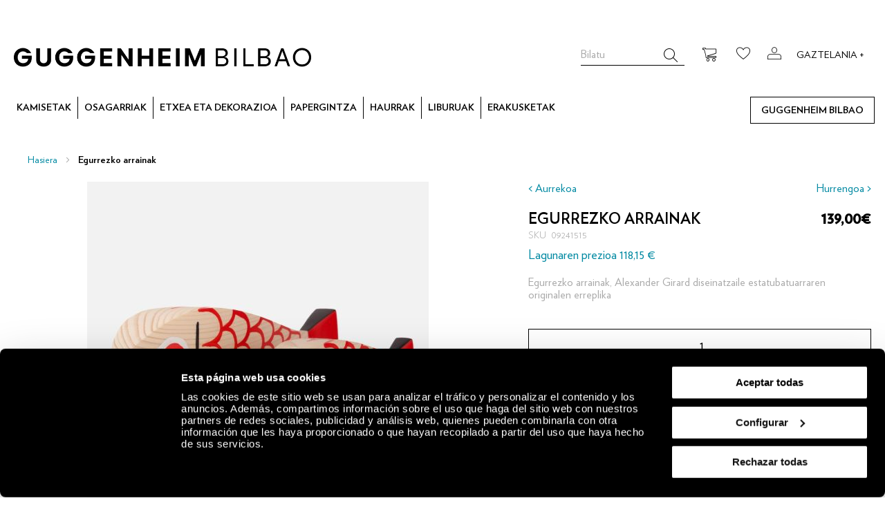

--- FILE ---
content_type: text/html; charset=UTF-8
request_url: https://tienda.guggenheim-bilbao.eus/eus/wooden-mother-fish-and-child
body_size: 17474
content:
<!doctype html>
<html lang="eu">
    <head prefix="og: http://ogp.me/ns# fb: http://ogp.me/ns/fb# product: http://ogp.me/ns/product#">
        <script>
    var LOCALE = 'eu\u002DES';
    var BASE_URL = 'https\u003A\u002F\u002Ftienda.guggenheim\u002Dbilbao.eus\u002Feus\u002F';
    var require = {
        'baseUrl': 'https\u003A\u002F\u002Ftienda.guggenheim\u002Dbilbao.eus\u002Fstatic\u002Fversion1758176257\u002Ffrontend\u002FHiberus\u002Fguggenheim\u002Feu_ES'
    };</script>        <meta charset="utf-8"/>
<meta name="title" content="Egurrezko arrainak"/>
<meta name="description" content="Zurezko arrainak, arte herrikoian inspiratutako originalen erreplika, Alexander Girardek eginak, gerraosteko  diseinu estatubatuarren irudi garrantzitsuenetako bat."/>
<meta name="robots" content="INDEX,FOLLOW"/>
<meta name="viewport" content="width=device-width, initial-scale=1"/>
<meta name="format-detection" content="telephone=no"/>
<title>Egurrezko arrainak</title>
<link  rel="stylesheet" type="text/css"  media="all" href="https://tienda.guggenheim-bilbao.eus/static/version1758176257/_cache/merged/a222455d3f7c373939f854f07bab8c9d.min.css" />
<link  rel="stylesheet" type="text/css"  media="screen and (min-width: 768px)" href="https://tienda.guggenheim-bilbao.eus/static/version1758176257/frontend/Hiberus/guggenheim/eu_ES/css/styles-l.min.css" />
<link  rel="stylesheet" type="text/css"  media="print" href="https://tienda.guggenheim-bilbao.eus/static/version1758176257/frontend/Hiberus/guggenheim/eu_ES/css/print.min.css" />
<link  rel="icon" sizes="16x16" href="https://tienda.guggenheim-bilbao.eus/static/version1758176257/frontend/Hiberus/guggenheim/eu_ES/Magento_Theme/favicon.ico" />
<link  rel="icon" type="image/x-icon" href="https://tienda.guggenheim-bilbao.eus/static/version1758176257/frontend/Hiberus/guggenheim/eu_ES/Magento_Theme/favicon.ico" />
<link  rel="shortcut icon" type="image/x-icon" href="https://tienda.guggenheim-bilbao.eus/static/version1758176257/frontend/Hiberus/guggenheim/eu_ES/Magento_Theme/favicon.ico" />
<script  type="text/javascript"  src="https://tienda.guggenheim-bilbao.eus/static/version1758176257/_cache/merged/a7b4e051c56673ea9d7a7a8923f3b315.min.js"></script>
!-- Facebook Pixel Code -->
<script>
    !function (f, b, e, v, n, t, s) {
        if (f.fbq) return;
        n = f.fbq = function () {
            n.callMethod ? n.callMethod.apply(n, arguments) : n.queue.push(arguments)
        };

        if (!f._fbq)
            f._fbq = n;
        n.push = n;
        n.loaded = !0;
        n.version = '2.0';
        n.queue = [];
        t = b.createElement(e);
        t.async = !0;
        t.src = v;
        s = b.getElementsByTagName(e)[0];
        s.parentNode.insertBefore(t, s)
    }(window, document, 'script',
        'https://connect.facebook.net/en_US/fbevents.js');
    fbq('init', '667693331220813');
    fbq('track', 'PageView');
</script>
<noscript>
    <img height="1" width="1" src="https://www.facebook.com/tr?id=667693331220813&ev=PageView&noscript=1"/>
</noscript>
<!-- End Facebook Pixel Code -->

<!-- Tiktok Pixel Code -->
 <script>
               !function (w, d, t) {
                 w.TiktokAnalyticsObject=t;var ttq=w[t]=w[t]||[];ttq.methods=["page","track","identify","instances","debug","on","off","once","ready","alias","group","enableCookie","disableCookie"],ttq.setAndDefer=function(t,e){t[e]=function(){t.push([e].concat(Array.prototype.slice.call(arguments,0)))}};for(var i=0;i<ttq.methods.length;i++)ttq.setAndDefer(ttq,ttq.methods[i]);ttq.instance=function(t){for(var e=ttq._i[t]||[],n=0;n<ttq.methods.length;n++
)ttq.setAndDefer(e,ttq.methods[n]);return e},ttq.load=function(e,n){var i="https://analytics.tiktok.com/i18n/pixel/events.js";ttq._i=ttq._i||{},ttq._i[e]=[],ttq._i[e]._u=i,ttq._t=ttq._t||{},ttq._t[e]=+new Date,ttq._o=ttq._o||{},ttq._o[e]=n||{};n=document.createElement("script");n.type="text/javascript",n.async=!0,n.src=i+"?sdkid="+e+"&lib="+t;e=document.getElementsByTagName("script")[0];e.parentNode.insertBefore(n,e)};
               
                 ttq.load('CFDNFQJC77U2ISB9T8NG');
                 ttq.page();
               }(window, document, 'ttq');
        </script>
<!-- End Tiktok Pixel Code -->

<style>
#CybotCookiebotDialog .CybotCookiebotDialogBodyLevelButtonSliderWrapper input[type="checkbox"]:checked, #CybotCookiebotDialog .CybotCookiebotDialogBodyLevelButtonSliderWrapper input[type="checkbox"]:not(:checked) {
    position: relative;
    left: unset;
}

</style>            <script type="text/x-magento-init">
        {
            "*": {
                "Magento_PageCache/js/form-key-provider": {
                    "isPaginationCacheEnabled":
                        0                }
            }
        }
    </script>

    
        <link
            href="https://tienda.guggenheim-bilbao.eus/eus/wooden-mother-fish-and-child"
            hreflang="eus"
            rel="alternate"
            type="text/html"/>

        
        <link
            href="https://tienda.guggenheim-bilbao.eus/es/wooden-mother-fish-and-child"
            hreflang="es"
            rel="alternate"
            type="text/html"/>

        
        <link
            href="https://tienda.guggenheim-bilbao.eus/en/wooden-mother-fish-and-child"
            hreflang="en"
            rel="alternate"
            type="text/html"/>

    <link rel="canonical" href="https://tienda.guggenheim-bilbao.eus/eus/wooden-mother-fish-and-child">

<meta property="og:type" content="product" />
<meta property="og:title"
      content="Egurrezko&#x20;arrainak" />
<meta property="og:image"
      content="https://tienda.guggenheim-bilbao.eus/media/catalog/product/cache/d5662382f7071c67d1b4a405d2931126/0/9/09241515_wooden_dolls_fish_child_alexander_girard_vitra_diseno.jpg" />
<meta property="og:description"
      content="Egurrezko&#x20;arrainak,&#x20;Alexander&#x20;Girard&#x20;diseinatzaile&#x20;estatubatuarraren&#x20;originalen&#x20;erreplika" />
<meta property="og:url" content="https://tienda.guggenheim-bilbao.eus/eus/wooden-mother-fish-and-child" />
    <meta property="product:price:amount" content="139"/>
    <meta property="product:price:currency"
      content="EUR"/>
<? /** @var $this Hiberus\GTM\Block\Gtm */ ?>

<!-- Google Search Console-->
<meta name="google-site-verification" content=""/>

<script>dataLayer = [];</script>

<!-- Google Tag Manager -->
<noscript>
    <iframe src="//www.googletagmanager.com/ns.html?id=GTM-KGFZ5PX"
            height="0" width="0" style="display:none;visibility:hidden"></iframe>
</noscript>
<script>(function (w, d, s, l, i) {
        w[l] = w[l] || [];
        w[l].push({
            'gtm.start': new Date().getTime(), event: 'gtm.js'
        });
        var f = d.getElementsByTagName(s)[0],
            j = d.createElement(s), dl = l != 'dataLayer' ? '&l=' + l : '';
        j.async = true;
        j.src =
            '//www.googletagmanager.com/gtm.js?id=' + i + dl;
        f.parentNode.insertBefore(j, f);
    })(window, document, 'script', 'dataLayer', 'GTM-KGFZ5PX');</script>
<!-- End Google Tag Manager -->    </head>
    <body data-container="body"
          data-mage-init='{"loaderAjax": {}, "loader": { "icon": "https://tienda.guggenheim-bilbao.eus/static/version1758176257/frontend/Hiberus/guggenheim/eu_ES/images/loader-2.gif"}}'
        id="html-body" itemtype="http://schema.org/Product" itemscope="itemscope" class="catalog-product-view product-wooden-mother-fish-and-child page-layout-1column">
        
<script type="text/x-magento-init">
    {
        "*": {
            "Magento_PageBuilder/js/widget-initializer": {
                "config": {"[data-content-type=\"slider\"][data-appearance=\"default\"]":{"Magento_PageBuilder\/js\/content-type\/slider\/appearance\/default\/widget":false},"[data-content-type=\"map\"]":{"Magento_PageBuilder\/js\/content-type\/map\/appearance\/default\/widget":false},"[data-content-type=\"row\"]":{"Magento_PageBuilder\/js\/content-type\/row\/appearance\/default\/widget":false},"[data-content-type=\"tabs\"]":{"Magento_PageBuilder\/js\/content-type\/tabs\/appearance\/default\/widget":false},"[data-content-type=\"slide\"]":{"Magento_PageBuilder\/js\/content-type\/slide\/appearance\/default\/widget":{"buttonSelector":".pagebuilder-slide-button","showOverlay":"hover","dataRole":"slide"}},"[data-content-type=\"banner\"]":{"Magento_PageBuilder\/js\/content-type\/banner\/appearance\/default\/widget":{"buttonSelector":".pagebuilder-banner-button","showOverlay":"hover","dataRole":"banner"}},"[data-content-type=\"buttons\"]":{"Magento_PageBuilder\/js\/content-type\/buttons\/appearance\/inline\/widget":false},"[data-content-type=\"products\"][data-appearance=\"carousel\"]":{"Magento_PageBuilder\/js\/content-type\/products\/appearance\/carousel\/widget":false}},
                "breakpoints": {"desktop":{"label":"Desktop","stage":true,"default":true,"class":"desktop-switcher","icon":"Magento_PageBuilder::css\/images\/switcher\/switcher-desktop.svg","conditions":{"min-width":"1024px"},"options":{"products":{"default":{"slidesToShow":"5"}}}},"tablet":{"conditions":{"max-width":"1024px","min-width":"768px"},"options":{"products":{"default":{"slidesToShow":"4"},"continuous":{"slidesToShow":"3"}}}},"mobile":{"label":"Mobile","stage":true,"class":"mobile-switcher","icon":"Magento_PageBuilder::css\/images\/switcher\/switcher-mobile.svg","media":"only screen and (max-width: 768px)","conditions":{"max-width":"768px","min-width":"640px"},"options":{"products":{"default":{"slidesToShow":"3"}}}},"mobile-small":{"conditions":{"max-width":"640px"},"options":{"products":{"default":{"slidesToShow":"2"},"continuous":{"slidesToShow":"1"}}}}}            }
        }
    }
</script>

<div class="cookie-status-message" id="cookie-status">
    The store will not work correctly in the case when cookies are disabled.</div>
<script type="text&#x2F;javascript">document.querySelector("#cookie-status").style.display = "none";</script>
<script type="text/x-magento-init">
    {
        "*": {
            "cookieStatus": {}
        }
    }
</script>

<script type="text/x-magento-init">
    {
        "*": {
            "mage/cookies": {
                "expires": null,
                "path": "\u002F",
                "domain": ".tienda.guggenheim\u002Dbilbao.eus",
                "secure": true,
                "lifetime": "3600"
            }
        }
    }
</script>
    <noscript>
        <div class="message global noscript">
            <div class="content">
                <p>
                    <strong>Badirudi JavaScript desgaituta dagoela zure nabigatzailean.</strong>
                    <span>
                        Gure gunean esperientziarik onena lortzeko, ziurtatu nabigatzailean Javascript aktibatzen duzula.                    </span>
                </p>
            </div>
        </div>
    </noscript>

<script>
    window.cookiesConfig = window.cookiesConfig || {};
    window.cookiesConfig.secure = true;
</script><script>    require.config({
        map: {
            '*': {
                wysiwygAdapter: 'mage/adminhtml/wysiwyg/tiny_mce/tinymceAdapter'
            }
        }
    });</script><script>    require.config({
        paths: {
            googleMaps: 'https\u003A\u002F\u002Fmaps.googleapis.com\u002Fmaps\u002Fapi\u002Fjs\u003Fv\u003D3\u0026key\u003D'
        },
        config: {
            'Magento_PageBuilder/js/utils/map': {
                style: '',
            },
            'Magento_PageBuilder/js/content-type/map/preview': {
                apiKey: '',
                apiKeyErrorMessage: 'You\u0020must\u0020provide\u0020a\u0020valid\u0020\u003Ca\u0020href\u003D\u0027https\u003A\u002F\u002Ftienda.guggenheim\u002Dbilbao.eus\u002Feus\u002Fadminhtml\u002Fsystem_config\u002Fedit\u002Fsection\u002Fcms\u002F\u0023cms_pagebuilder\u0027\u0020target\u003D\u0027_blank\u0027\u003EGoogle\u0020Maps\u0020API\u0020key\u003C\u002Fa\u003E\u0020to\u0020use\u0020a\u0020map.'
            },
            'Magento_PageBuilder/js/form/element/map': {
                apiKey: '',
                apiKeyErrorMessage: 'You\u0020must\u0020provide\u0020a\u0020valid\u0020\u003Ca\u0020href\u003D\u0027https\u003A\u002F\u002Ftienda.guggenheim\u002Dbilbao.eus\u002Feus\u002Fadminhtml\u002Fsystem_config\u002Fedit\u002Fsection\u002Fcms\u002F\u0023cms_pagebuilder\u0027\u0020target\u003D\u0027_blank\u0027\u003EGoogle\u0020Maps\u0020API\u0020key\u003C\u002Fa\u003E\u0020to\u0020use\u0020a\u0020map.'
            },
        }
    });</script><script>
    require.config({
        shim: {
            'Magento_PageBuilder/js/utils/map': {
                deps: ['googleMaps']
            }
        }
    });</script>
<!-- Google Tag Manager (noscript) -->
<noscript>
    <iframe src="https://www.googletagmanager.com/ns.html?id=GTM-KGFZ5PX" height="0" width="0"
            style="display:none;visibility:hidden"></iframe>
</noscript> <!-- End Google Tag Manager (noscript) --><!-- DataLayer customer detail -->
<script>
    dataLayer.push(
        {"CRI":"0","CID":"","CDR":"","CLR":"","CFP":"","CNP":"","CAP":"","PD":"","PS":"","CN":"","PT":"P\u00e1gina de producto"}    );
</script>
<!-- /DataLayer customer detail --><div class="page-wrapper">
<header class="page-header"><div class="header content">    <a class="logo mobile-hcol-1-1 hcol-1-1" href="https://tienda.guggenheim-bilbao.eus/eus/" title="">
                <img src="https://tienda.guggenheim-bilbao.eus/media/logo/default/Guggenheim_Bilbao_Logo.png"
                     />
            </a>


<!-- Language switcher -->
<span class="nav-langswitcher">

    <input type="checkbox" id="langswitcher-checkbox" class="hidden"/>

    <label for="langswitcher-checkbox">
        Gaztelania +
    </label>

    <div class="langswitcher-selector">
                                                            <a class="hicon-language" id="hicon-language-eus" href="https://tienda.guggenheim-bilbao.eus/eus/wooden-mother-fish-and-child">Euskara</a>
                                                            <a class="hicon-language" id="hicon-language-es" href="https://tienda.guggenheim-bilbao.eus/es/wooden-mother-fish-and-child">Gaztelania</a>
                                                            <a class="hicon-language" id="hicon-language-en" href="https://tienda.guggenheim-bilbao.eus/en/wooden-mother-fish-and-child">Ingelesa</a>
                                                </div>

</span>

<!-- Mobile menu button -->
<span data-action="toggle-nav" class="action nav-toggle">
    <span>Toggle Nav</span>
</span>

<!-- My Account button -->
<a href="https://tienda.guggenheim-bilbao.eus/eus/customer/account/"
   class="action nav-myaccount" data-trigger="myaccount">
            <span class="hicon-myaccount"></span>
    </a>

<div class="block-myaccount"
     style="display: none"
     data-bind='mageInit: {"dropdownDialog":{
        "appendTo":"[data-block=minicart]",
        "triggerTarget":".nav-myaccount.loggedIn",
        "timeout": "2000",
        "closeOnMouseLeave": false,
        "closeOnEscape": true,
        "triggerClass":"active",
        "parentClass":"active",
        "buttons":[]}}'>

    <div class="block block-useraccount useraccount empty ui-dialog-content ui-widget-content">
        <div class="useraccount-content-wrapper">
            <button type="button" id="btn-useraccount-close" class="action close" data-action="close"
                    title="Itxi"></button>
                    </div>
    </div>
</div>

<script type="text/javascript">
    require(['jquery'], function (jQuery) {
        document.getElementById('btn-useraccount-close').addEventListener('click',function(){
            jQuery('.nav-myaccount').click();
        });
    });
</script>

<!-- My Wishlist button -->
<a href="https://tienda.guggenheim-bilbao.eus/eus/wishlist/index/index/" class="action nav-wishlist">
    <span class="hicon-heart"></span>
</a>


<div data-block="minicart" class="minicart-wrapper">
    <a class="action showcart" href="https://tienda.guggenheim-bilbao.eus/eus/checkout/cart/"
       data-bind="scope: 'minicart_content'">
        <span class="text">Nire saskia</span>
        <span class="counter qty empty"
              data-bind="css: { empty: !!getCartParam('summary_count') == false }, blockLoader: isLoading">
            <span class="counter-number"><!-- ko text: getCartParam('summary_count') --><!-- /ko --></span>
            <span class="counter-label">
            <!-- ko if: getCartParam('summary_count') -->
                <!-- ko text: getCartParam('summary_count') --><!-- /ko -->
                <!-- ko i18n: 'items' --><!-- /ko -->
                <!-- /ko -->
            </span>
        </span>
    </a>
            <div class="block block-minicart empty"
             data-role="dropdownDialog"
             data-mage-init='{"dropdownDialog":{
                "appendTo":"[data-block=minicart]",
                "triggerTarget":".showcart",
                "timeout": "2000",
                "closeOnMouseLeave": false,
                "closeOnEscape": true,
                "triggerClass":"active",
                "parentClass":"active",
                "buttons":[]}}'>
            <div id="minicart-content-wrapper" data-bind="scope: 'minicart_content'">
                <!-- ko template: getTemplate() --><!-- /ko -->
            </div>
                    </div>
    
    <script>
        window.checkout = {"shoppingCartUrl":"https:\/\/tienda.guggenheim-bilbao.eus\/eus\/checkout\/cart\/","checkoutUrl":"https:\/\/tienda.guggenheim-bilbao.eus\/eus\/checkout\/","updateItemQtyUrl":"https:\/\/tienda.guggenheim-bilbao.eus\/eus\/checkout\/sidebar\/updateItemQty\/","removeItemUrl":"https:\/\/tienda.guggenheim-bilbao.eus\/eus\/checkout\/sidebar\/removeItem\/","imageTemplate":"Magento_Catalog\/product\/image_with_borders","baseUrl":"https:\/\/tienda.guggenheim-bilbao.eus\/eus\/","minicartMaxItemsVisible":5,"websiteId":"1","maxItemsToDisplay":10,"storeId":"3","storeGroupId":"1","agreementIds":["5"],"customerLoginUrl":"https:\/\/tienda.guggenheim-bilbao.eus\/eus\/customer\/account\/login\/referer\/aHR0cHM6Ly90aWVuZGEuZ3VnZ2VuaGVpbS1iaWxiYW8uZXVzL2V1cy93b29kZW4tbW90aGVyLWZpc2gtYW5kLWNoaWxk\/","isRedirectRequired":false,"autocomplete":"off","captcha":{"user_login":{"isCaseSensitive":false,"imageHeight":50,"imageSrc":"","refreshUrl":"https:\/\/tienda.guggenheim-bilbao.eus\/eus\/captcha\/refresh\/","isRequired":false,"timestamp":1768939499}}};
    </script>

    <script type="text/x-magento-init">
    {
        "[data-block='minicart']": {
            "Magento_Ui/js/core/app": {"components":{"minicart_content":{"children":{"subtotal.container":{"children":{"subtotal":{"children":{"subtotal.totals":{"config":{"display_cart_subtotal_incl_tax":0,"display_cart_subtotal_excl_tax":0,"template":"Magento_Tax\/checkout\/minicart\/subtotal\/totals"},"children":{"subtotal.totals.msrp":{"component":"Magento_Msrp\/js\/view\/checkout\/minicart\/subtotal\/totals","config":{"displayArea":"minicart-subtotal-hidden","template":"Magento_Msrp\/checkout\/minicart\/subtotal\/totals"}}},"component":"Magento_Tax\/js\/view\/checkout\/minicart\/subtotal\/totals"}},"component":"uiComponent","config":{"template":"Magento_Checkout\/minicart\/subtotal"}}},"component":"uiComponent","config":{"displayArea":"subtotalContainer"}},"item.renderer":{"component":"Magento_Checkout\/js\/view\/cart-item-renderer","config":{"displayArea":"defaultRenderer","template":"Magento_Checkout\/minicart\/item\/default"},"children":{"item.image":{"component":"Magento_Catalog\/js\/view\/image","config":{"template":"Magento_Catalog\/product\/image","displayArea":"itemImage"}},"checkout.cart.item.price.sidebar":{"component":"uiComponent","config":{"template":"Magento_Checkout\/minicart\/item\/price","displayArea":"priceSidebar"}}}},"extra_info":{"component":"uiComponent","config":{"displayArea":"extraInfo"}},"promotion":{"component":"uiComponent","config":{"displayArea":"promotion"}}},"config":{"itemRenderer":{"default":"defaultRenderer","simple":"defaultRenderer","virtual":"defaultRenderer"},"template":"Magento_Checkout\/minicart\/content"},"component":"Magento_Checkout\/js\/view\/minicart"}},"types":[]}        },
        "*": {
            "Magento_Ui/js/block-loader": "https://tienda.guggenheim-bilbao.eus/static/version1758176257/frontend/Hiberus/guggenheim/eu_ES/images/loader-1.gif"
        }
    }
    </script>

    <script>
        require(['jquery', 'minicartQuantities'], function(jQuery, HIB) {
            HIB.minicartQuantities.init();
        });
    </script>



</div>


<div class="block block-search">
    <div class="block block-title"><strong>Bilatu</strong></div>
    <div class="block block-content">
        <form class="form minisearch" id="search_mini_form"
              action="https://tienda.guggenheim-bilbao.eus/eus/catalogsearch/result/" method="get">
                        <div class="field search">
                <label class="label" for="search" data-role="minisearch-label">
                    <span>Bilatu</span>
                </label>
                <div class="control">
                    <input id="search"
                           data-mage-init='{
                            "quickSearch": {
                                "formSelector": "#search_mini_form",
                                "url": "https://tienda.guggenheim-bilbao.eus/eus/search/ajax/suggest/",
                                "destinationSelector": "#search_autocomplete",
                                "minSearchLength": "3"
                            }
                        }'
                           type="text"
                           name="q"
                           value=""
                           placeholder="Bilatu"
                           class="input-text"
                           maxlength="128"
                           role="combobox"
                           aria-haspopup="false"
                           aria-autocomplete="both"
                           autocomplete="off"
                           aria-expanded="false"/>
                    <div id="search_autocomplete" class="search-autocomplete"></div>
                    <div class="nested">
    <a class="action advanced" href="https://tienda.guggenheim-bilbao.eus/eus/catalogsearch/advanced/" data-action="advanced-search">
        Bilaketa aurreratua    </a>
</div>
                </div>
            </div>
            <div class="actions">
                <button type="submit"
                        title="Bilatu"
                        class="action search"
                        aria-label="Search"
                >
                    <span>Bilatu</span>
                </button>
            </div>
        </form>
    </div>
</div>
</div></header>    <div class="sections nav-sections">
                <div class="section-items nav-sections-items"
             data-mage-init='{"tabs":{"openedState":"active"}}'>
                                            <div class="section-item-title nav-sections-item-title"
                     data-role="collapsible">
                    <a class="nav-sections-item-switch"
                       data-toggle="switch" href="#store.menu">
                        Menua                    </a>
                </div>
                <div class="section-item-content nav-sections-item-content"
                     id="store.menu"
                     data-role="content">
                    <nav class="navigation " data-action="navigation">
    <ul class="navigation" data-mage-init='{"hibmenu":{"delay":0, "responsive":true, "expanded":true, "position":{"my":"left top","at":"left bottom"}}}'>
        <li  class="level0 nav-1 first level-top"><a href="/eus/kamisetak"  class="level-top" ><span class="">Kamisetak</span></a></li><li  class="level0 nav-2 level-top parent has-children"><a href="/eus/osagarriak"  class="level-top" ><span class="">Osagarriak</span></a><ul class="level0 submenu"><li class="menu-section-list-wrapper hcol-5-12"><span  class="level1 nav-2-1 first"><a href="/eus/osagarriak/zapiak-eta-aterkiak" ><span class="">Zapiak eta aterkiak</span></a></span><span  class="level1 nav-2-2"><a href="/eus/osagarriak/txanoak" ><span class="">Txanoak</span></a></span><span  class="level1 nav-2-3"><a href="/eus/osagarriak/motxilak-eta-poltsak" ><span class="">Motxilak eta poltsak</span></a></span><span  class="level1 nav-2-4"><a href="/eus/osagarriak/bitxigintza" ><span class="">Bitxigintza</span></a></span><span  class="level1 nav-2-5"><a href="/eus/osagarriak/betaurrekoak" ><span class="">Betaurrekoak</span></a></span><span  class="level1 nav-2-6"><a href="/eus/osagarriak/erlojuak" ><span class="">Erlojuak</span></a></span><span  class="level1 nav-2-7"><a href="/eus/osagarriak/giltzatakoak" ><span class="">Giltzatakoak</span></a></span><span  class="level1 nav-2-8"><a href="/eus/osagarriak/galtzerdiak" ><span class="">Galtzerdiak</span></a></span><span  class="level1 nav-2-9"><a href="/eus/osagarriak/zirak" ><span class="">Zirak</span></a></span><span  class="level1 nav-2-10"><a href="/eus/osagarriak/diru-zorroak-eta-txarteldegiak" ><span class="">Diru-zorroak eta txarteldegiak</span></a></span><span  class="level1 nav-2-11 active last"><a href="/eus/osagarriak" ><span class="">Ikusi guztiak</span></a></span></li><li class="menu-product-list-wrapper hcol-7-12"><strong class="menu-product-list-title">salduenak</strong><div class="best-sellers mobile-hcol-1-1"><a class="hcol-1-3" href="https://tienda.guggenheim-bilbao.eus/eus/karratuak-eta-zirkulu-zentrokideak-galtzerdiak"><div class="product60744"><div class="product-image"><img src="https://tienda.guggenheim-bilbao.eus/media/catalog/product/0/1/01099059_calcetines_cuadrados_con_circulos_concentricos_kandinsky.jpeg"/></div><div class="product-title"><span class="title"><em>Karratuak eta zirkulu zentrokideak</em>galtzerdiak</span></div></div><a class="hcol-1-3" href="https://tienda.guggenheim-bilbao.eus/eus/guggenheim-constellation-poltsa-beltza"><div class="product62048"><div class="product-image"><img src="https://tienda.guggenheim-bilbao.eus/media/catalog/product/0/8/08213987_bolsa_constellation_negra_1_.jpg"/></div><div class="product-title"><span class="title"><em>Guggenheim Constellation</em> poltsa, beltza</span></div></div><a class="hcol-1-3" href="https://tienda.guggenheim-bilbao.eus/eus/museoko-bufanda-1modeloa"><div class="product61116"><div class="product-image"><img src="https://tienda.guggenheim-bilbao.eus/media/catalog/product/0/8/08214925_bufanda_ezcaray_25_aniversario_gris_azul_2__1.jpg"/></div><div class="product-title"><span class="title">25. urteurreneko bufanda #1</span></div></div></a></div></li></ul></li><li  class="level0 nav-3 level-top parent has-children"><a href="/eus/etxea-eta-dekorazioa"  class="level-top" ><span class="">Etxea eta dekorazioa</span></a><ul class="level0 submenu"><li class="menu-section-list-wrapper hcol-5-12"><span  class="level1 nav-3-1 first"><a href="/eus/etxea-eta-dekorazioa/zurezko-artikuluak" ><span class="">Zurezko artikuluak</span></a></span><span  class="level1 nav-3-2"><a href="/eus/etxea-eta-dekorazioa/miniatura-aulkiak" ><span class="">Miniatura aulkiak</span></a></span><span  class="level1 nav-3-3"><a href="/eus/etxea-eta-dekorazioa/sukaldeko-osagarriak" ><span class="">Sukaldeko osagarriak</span></a></span><span  class="level1 nav-3-4"><a href="/eus/etxea-eta-dekorazioa/dekorazio-jostailuak" ><span class="">Dekorazio-jostailuak</span></a></span><span  class="level1 nav-3-5"><a href="/eus/etxea-eta-dekorazioa/lanparak-eta-mahaiak" ><span class="">Lanparak eta mahaiak</span></a></span><span  class="level1 nav-3-6"><a href="/eus/etxea-eta-dekorazioa/eskultura" ><span class="">Eskultura</span></a></span><span  class="level1 nav-3-7"><a href="/eus/etxea-eta-dekorazioa/loreontziak-eta-pitxerrak" ><span class="">Loreontziak eta pitxerrak</span></a></span><span  class="level1 nav-3-8"><a href="/eus/etxea-eta-dekorazioa/zeramika" ><span class="">Zeramika</span></a></span><span  class="level1 nav-3-9"><a href="/eus/etxea-eta-dekorazioa/portzelana" ><span class="">Portzelana</span></a></span><span  class="level1 nav-3-10"><a href="/eus/etxea-eta-dekorazioa/ehungintza" ><span class="">Ehungintza</span></a></span><span  class="level1 nav-3-11"><a href="/eus/etxea-eta-dekorazioa/skatea" ><span class="">Skatea</span></a></span><span  class="level1 nav-3-12"><a href="/eus/etxea-eta-dekorazioa/edizio-mugatuak" ><span class="">Edizio mugatuak</span></a></span><span  class="level1 nav-3-13"><a href="/eus/etxea-eta-dekorazioa/kandelak" ><span class="">Kandelak</span></a></span><span  class="level1 nav-3-14"><a href="/eus/etxea-eta-dekorazioa/koadroak" ><span class="">Koadroak</span></a></span><span  class="level1 nav-3-15 active last"><a href="/eus/etxea-eta-dekorazioa" ><span class="">Ikusi guztiak</span></a></span></li><li class="menu-product-list-wrapper hcol-7-12"><strong class="menu-product-list-title">salduenak</strong><div class="best-sellers mobile-hcol-1-1"><a class="hcol-1-3" href="https://tienda.guggenheim-bilbao.eus/eus/flora-ureztatzeko-pitxerra"><div class="product61306"><div class="product-image"><img src="https://tienda.guggenheim-bilbao.eus/media/catalog/product/0/9/09244613_jarrita_de_riego_flora_verde_oscuro_hubsch.jpg"/></div><div class="product-title"><span class="title">Flora ureztatzeko pitxerra</span></div></div><a class="hcol-1-3" href="https://tienda.guggenheim-bilbao.eus/eus/swimmers-turquoise-platera"><div class="product61735"><div class="product-image"><img src="https://tienda.guggenheim-bilbao.eus/media/catalog/product/0/9/09253034_plato_swimmers_turquoise_laetitia_rouget.jpg"/></div><div class="product-title"><span class="title">Swimmers Turquoise platera</span></div></div><a class="hcol-1-3" href="https://tienda.guggenheim-bilbao.eus/eus/ziggy-kokeshia"><div class="product59810"><div class="product-image"><img src="https://tienda.guggenheim-bilbao.eus/media/catalog/product/0/9/09241519_kokeshi_doll_ziggy_david_bowie_lucie_kaas_15.jpg"/></div><div class="product-title"><span class="title">Ziggy Kokeshia</span></div></div></a></div></li></ul></li><li  class="level0 nav-4 level-top parent has-children"><a href="/eus/papergintza"  class="level-top" ><span class="">Papergintza</span></a><ul class="level0 submenu"><li class="menu-section-list-wrapper hcol-5-12"><span  class="level1 nav-4-1 first"><a href="/eus/papergintza/imanak" ><span class="">Imanak</span></a></span><span  class="level1 nav-4-2"><a href="/eus/papergintza/maketa-ebakigarria" ><span class="">Maketa ebakigarria</span></a></span><span  class="level1 nav-4-3"><a href="/eus/papergintza/posterra-eta-postalak" ><span class="">Posterra eta postalak</span></a></span><span  class="level1 nav-4-4"><a href="/eus/papergintza/puzzleak" ><span class="">Puzzleak</span></a></span><span  class="level1 nav-4-5"><a href="/eus/papergintza/mahaigaineko-tresnak" ><span class="">Mahaigaineko tresnak</span></a></span><span  class="level1 nav-4-6"><a href="/eus/papergintza/koadernoak-eta-agendak" ><span class="">Koadernoak eta agendak</span></a></span><span  class="level1 nav-4-7 active last"><a href="/eus/papergintza" ><span class="">Ikusi guztiak</span></a></span></li><li class="menu-product-list-wrapper hcol-7-12"><strong class="menu-product-list-title">salduenak</strong><div class="best-sellers mobile-hcol-1-1"><a class="hcol-1-3" href="https://tienda.guggenheim-bilbao.eus/eus/titulurik-gabea-posterra-1952-53"><div class="product61969"><div class="product-image"><img src="https://tienda.guggenheim-bilbao.eus/media/catalog/product/0/3/03062017_poster_sin_titulo_mark_rothko.jpg"/></div><div class="product-title"><span class="title"><em>Titulurik gabea</em> posterra , 1952-53</span></div></div><a class="hcol-1-3" href="https://tienda.guggenheim-bilbao.eus/eus/eugy-marrazoa-puzzlea"><div class="product61721"><div class="product-image"><img src="https://tienda.guggenheim-bilbao.eus/media/catalog/product/1/0/10275280_eugy_shark_1_.jpg"/></div><div class="product-title"><span class="title">Eugy Marrazoa, puzzlea</span></div></div><a class="hcol-1-3" href="https://tienda.guggenheim-bilbao.eus/eus/museoa-koadernoa"><div class="product59247"><div class="product-image"><img src="https://tienda.guggenheim-bilbao.eus/media/catalog/product/0/2/02033509_cuaderno_tapa_blanda_a5_maman_louise_bourgeois_12.jpg"/></div><div class="product-title"><span class="title">Museoa koadernoa</span></div></div></a></div></li></ul></li><li  class="level0 nav-5 level-top parent has-children"><a href="/eus/haurrak"  class="level-top" ><span class="">Haurrak</span></a><ul class="level0 submenu"><li class="menu-section-list-wrapper hcol-5-12"><span  class="level1 nav-5-1 first"><a href="/eus/haurrak/jostailuak" ><span class="">Jostailuak</span></a></span><span  class="level1 nav-5-2"><a href="/eus/haurrak/kamisetak" ><span class="">Kamisetak</span></a></span><span  class="level1 nav-5-3"><a href="/eus/haurrak/txanoak" ><span class="">Txanoak</span></a></span><span  class="level1 nav-5-4 active last"><a href="/eus/haurrak" ><span class="">Ikusi guztiak</span></a></span></li><li class="menu-product-list-wrapper hcol-7-12"><strong class="menu-product-list-title">salduenak</strong><div class="best-sellers mobile-hcol-1-1"><a class="hcol-1-3" href="https://tienda.guggenheim-bilbao.eus/eus/yellow-taxi-eus"><div class="product61833"><div class="product-image"><img src="https://tienda.guggenheim-bilbao.eus/media/catalog/product/1/0/10272051_yellow_taxi_dam_1_.jpg"/></div><div class="product-title"><span class="title">Yellow Taxi</span></div></div><a class="hcol-1-3" href="https://tienda.guggenheim-bilbao.eus/eus/creativity-battle-jokoa"><div class="product61225"><div class="product-image"><img src="https://tienda.guggenheim-bilbao.eus/media/catalog/product/1/0/10276335_londji_creativity_battle-_1_.jpg"/></div><div class="product-title"><span class="title">Creativity battle</span></div></div><a class="hcol-1-3" href="https://tienda.guggenheim-bilbao.eus/eus/the-whale-and-the-fish-jokoa"><div class="product61217"><div class="product-image"><img src="https://tienda.guggenheim-bilbao.eus/media/catalog/product/1/0/10276327_londji_the_whale_and_the-fish--_1_.jpg"/></div><div class="product-title"><span class="title">The whale & the fish</span></div></div></a></div></li></ul></li><li  class="level0 nav-6 level-top parent has-children"><a href="/eus/liburuak"  class="level-top" ><span class="">Liburuak</span></a><ul class="level0 submenu"><li class="menu-section-list-wrapper hcol-5-12"><span  class="level1 nav-6-1 first"><a href="/eus/liburuak/erakusketa-katalogoak" ><span class="">Erakusketa-katalogoak</span></a></span><span  class="level1 nav-6-2"><a href="/eus/liburuak/ikusizko-gidak" ><span class="">Ikusizko gidak</span></a></span><span  class="level1 nav-6-3"><a href="/eus/liburuak/haurrak" ><span class="">Haurrak</span></a></span><span  class="level1 nav-6-4"><a href="/eus/liburuak/bestelakoak" ><span class="">Bestelakoak</span></a></span><span  class="level1 nav-6-5 active last"><a href="/eus/liburuak" ><span class="">Ikusi guztiak</span></a></span></li><li class="menu-product-list-wrapper hcol-7-12"><strong class="menu-product-list-title">salduenak</strong><div class="best-sellers mobile-hcol-1-1"><a class="hcol-1-3" href="https://tienda.guggenheim-bilbao.eus/eus/picasso-txikia"><div class="product60685"><div class="product-image"><img src="https://tienda.guggenheim-bilbao.eus/media/catalog/product/1/3/13380693_el_peque_o_picasso.jpg"/></div><div class="product-title"><span class="title">Picasso txikia</span></div></div><a class="hcol-1-3" href="https://tienda.guggenheim-bilbao.eus/eus/exploring-art-with-wu-guanzhong"><div class="product61045"><div class="product-image"><img src="https://tienda.guggenheim-bilbao.eus/media/catalog/product/1/3/13380992_exploring_art_wu_guanzhong.jpg"/></div><div class="product-title"><span class="title">Exploring Art with Wu Guanzhong</span></div></div><a class="hcol-1-3" href="https://tienda.guggenheim-bilbao.eus/eus/bubbles-liburu-euskarria"><div class="product61715"><div class="product-image"><img src="https://tienda.guggenheim-bilbao.eus/media/catalog/product/0/9/09252250_sujetalibros_bubbles.jpg"/></div><div class="product-title"><span class="title">Bubbles liburu-euskarria</span></div></div></a></div></li></ul></li><li  class="level0 nav-7 level-top parent has-children"><a href="/eus/erakusketak"  class="level-top" ><span class="">Erakusketak</span></a><ul class="level0 submenu"><li class="menu-section-list-wrapper hcol-5-12"><span  class="level1 nav-7-1 first"><a href="/eus/erakusketak/tarsila-do-amaral-brasil-modernoa-margotuz-erakusketa" ><span class="">Tarsila do Amaral. Brasil modernoa margotuz</span></a></span><span  class="level1 nav-7-2"><a href="/eus/erakusketak/budapesteko-paper-gaineko-maisulanak-erakusketa" ><span class="">Budapesteko paper gaineko maisulanak</span></a></span><span  class="level1 nav-7-3"><a href="/eus/erakusketak/helen-frankenthaler-araurik-gabe-margotzen-erakusketa" ><span class="">Helen Frankenthaler: Araurik gabe margotzen</span></a></span><span  class="level1 nav-7-4"><a href="/eus/erakusketak/barbara-kruger-erakusketa" ><span class="">Barbara Kruger</span></a></span><span  class="level1 nav-7-5"><a href="/eus/erakusketak/maria-helena-vieira-da-silva-espazioaren-anatomia-erakusketa" ><span class="">Maria Helena Vieira da Silva. Espazioaren anatomia</span></a></span><span  class="level1 nav-7-6 active last"><a href="/eus/erakusketak" ><span class="">Ikusi guztiak</span></a></span></li><li class="menu-product-list-wrapper hcol-7-12"><strong class="menu-product-list-title">salduenak</strong><div class="best-sellers mobile-hcol-1-1"><a class="hcol-1-3" href="https://tienda.guggenheim-bilbao.eus/eus/maria-helena-vieira-da-silva-espazioaren-anatomia-katalogoa"><div class="product62137"><div class="product-image"><img src="https://tienda.guggenheim-bilbao.eus/media/catalog/product/1/1/11301220_catalogo_maria_helena_vieira_da_silva.jpg"/></div><div class="product-title"><span class="title">Maria Helena Vieira da Silva. Espazioaren anatomia</span></div></div><a class="hcol-1-3" href="https://tienda.guggenheim-bilbao.eus/eus/untitled-remember-me-1988-2020-kamiseta"><div class="product62084"><div class="product-image"><img src="https://tienda.guggenheim-bilbao.eus/media/catalog/product/0/1/01009770_camiseta_remember_me_barbara_kruger_2_.jpg"/></div><div class="product-title"><span class="title"><em>Untitled (Remember me)</em> kamiseta, 1988/2020</span></div></div><a class="hcol-1-3" href="https://tienda.guggenheim-bilbao.eus/eus/budapesteko-paper-gaineko-maisulanak-katalogoa"><div class="product61964"><div class="product-image"><img src="https://tienda.guggenheim-bilbao.eus/media/catalog/product/1/1/11301215_catalogo_obras_maestras_sobre_papel_de_budapest.jpg"/></div><div class="product-title"><span class="title">Budapesteko paper gaineko maisulanak</span></div></div></a></div></li></ul></li><li  class="level0 nav-8 last level-top"><a href="/eus/guggenheim-bilbao"  class="level-top" ><span class="">Guggenheim Bilbao</span></a></li>    </ul>
</nav>
<nav class="navigation">
    <ul class="responsive responsive-navigation">

        <li>
            <a class="hicon-myaccount ui-corner-all" href="https://tienda.guggenheim-bilbao.eus/eus/customer/account/index/" tabindex="-1" role="menuitem">
                <span>Nire kontua</span>
            </a>
        </li>

        <li>
            <a class="hicon-heart ui-corner-all" href="https://tienda.guggenheim-bilbao.eus/eus/wishlist/index/index/" tabindex="-1" role="menuitem">
                <span>My Favorites</span>
            </a>
        </li>

                    <li>
                                                                    <a id="hicon-language-mobile-eus"  class="hicon-language ui-corner-all" href="https://tienda.guggenheim-bilbao.eus/eus/customer/account/login/referer/aHR0cHM6Ly90aWVuZGEuZ3VnZ2VuaGVpbS1iaWxiYW8uZXVzL2VuL2Jvd2wtYmxhY2stYW5kLXdoaXRlP2FkZC10by1jYXJ0PTU0ODMmY29va2llcz1vaw,," tabindex="-1" role="menuitem">
                        <span>Euskara</span>
                    </a>
                            </li>
                    <li>
                                                    <a id="hicon-language-mobile-es" class="hicon-language ui-corner-all" href="https://tienda.guggenheim-bilbao.eus/es/customer/account/login/referer/aHR0cHM6Ly90aWVuZGEuZ3VnZ2VuaGVpbS1iaWxiYW8uZXVzL2VuL2Jvd2wtYmxhY2stYW5kLXdoaXRlP2FkZC10by1jYXJ0PTU0ODMmY29va2llcz1vaw,," tabindex="-1" role="menuitem">
                        <span>Gaztelania</span>
                    </a>
                                            </li>
                    <li>
                                    <a id="hicon-language-mobile-en" class="hicon-language ui-corner-all" href="https://tienda.guggenheim-bilbao.eus/en/customer/account/login/referer/aHR0cHM6Ly90aWVuZGEuZ3VnZ2VuaGVpbS1iaWxiYW8uZXVzL2VuL2Jvd2wtYmxhY2stYW5kLXdoaXRlP2FkZC10by1jYXJ0PTU0ODMmY29va2llcz1vaw,," tabindex="-1" role="menuitem">
                        <span>Ingelesa</span>
                    </a>
                                                            </li>
        
    </ul>
</nav>
                </div>
                    </div>
    </div>
<main id="maincontent" class="page-main"><a id="contentarea" tabindex="-1"></a>
<div class="page messages"><div data-placeholder="messages"></div>
<div class="hibmessages down-right" data-bind="scope: 'messages'">

    <!-- ko if: cookieMessages && cookieMessages.length > 0 -->
    <div role="alert" data-bind="foreach: { data: cookieMessages, as: 'message' }" class="messages">
        <div data-bind="attr: {
            class: 'message-' + message.type + ' ' + message.type + ' message animated fadeInRight message-hidden',
            'data-ui-id': 'message-' + message.type
        },afterRender:afterMessage">
            <div data-bind="html: message.text"></div>
            <div class="dismiss">&#10006;</div>
        </div>
    </div>
    <!-- /ko -->

    <!-- ko if: messages().messages && messages().messages.length > 0 -->
    <div role="alert" data-bind="foreach: { data: messages().messages, as: 'message' }" class="messages">
        <div data-bind="attr: {
            class: 'message-' + message.type + ' ' + message.type + ' message animated fadeInRight message-hidden',
            'data-ui-id': 'message-' + message.type
        },afterRender:afterMessage">
            <div data-bind="html: message.text"></div>
            <div class="dismiss">&#10006;</div>
        </div>
    </div>
    <!-- /ko -->

</div>
<script type="text/x-magento-init">
    {
        "*": {
            "Magento_Ui/js/core/app": {
                "components": {
                        "messages": {
                            "component": "Magento_Theme/js/view/messages"
                        }
                    }
                }
            }
    }
</script>
<script>

    /**
     * Actions to be executed after render a message
     * @param message Rendered message
     */
    function afterMessage(message)
    {
        // Auto Close given message after some seconds
        autoClose(message);
    }

    /**
     * Auto Close given message after some seconds
     * @param element Message to be closed
     */
    function autoClose(element)
    {
        element.classList.remove('message-hidden');
        setTimeout(function () {
            element.getElementsByClassName("dismiss")[0].click();
        }, 5000);
    }

</script>
</div><div class="columns"><div class="column main">
<div class="product-switcher">
            <div class="product-switcher-prev">
            <a href="https://tienda.guggenheim-bilbao.eus/eus/pablo-picasso-katilua">< Aurrekoa</a>
        </div>
                <div class="product-switcher-next">
            <a href="https://tienda.guggenheim-bilbao.eus/eus/vincent-van-gogh-katilua">Hurrengoa ></a>
        </div>
    </div>
<div class="breadcrumbs">
    <ul class="items">
                    <li class="item home">
                            <a href="https://tienda.guggenheim-bilbao.eus/eus/" title="Joan hasierara">Hasiera</a>
                        </li>
                    <li class="item product">
                            <strong>Egurrezko arrainak</strong>
                        </li>
            </ul>
</div>
<div class="product-info-main">
<div class="product-switcher">
            <div class="product-switcher-prev">
            <a href="https://tienda.guggenheim-bilbao.eus/eus/pablo-picasso-katilua">< Aurrekoa</a>
        </div>
                <div class="product-switcher-next">
            <a href="https://tienda.guggenheim-bilbao.eus/eus/vincent-van-gogh-katilua">Hurrengoa ></a>
        </div>
    </div>
<div class="page-title-wrapper product">
    <h1 class="page-title"
                >
        <span class="base" data-ui-id="page-title-wrapper" itemprop="name">Egurrezko arrainak</span>    </h1>
    <div class="product-info-stock-sku">
    <div class="product attribute sku">
                    <strong class="type">SKU</strong>
                <div class="value" itemprop="sku">
            09241515        </div>
    </div>
</div><div class="product-info-price"><div class="price-box price-final_price" data-role="priceBox" data-product-id="59287" data-price-box="product-id-59287">
    

<span class="price-container price-final_price&#x20;tax&#x20;weee"
         itemprop="offers" itemscope itemtype="http://schema.org/Offer">
        <span  id="product-price-59287"                data-price-amount="139"
        data-price-type="finalPrice"
        class="price-wrapper "
    ><span class="price">139,00 €</span></span>
                <meta itemprop="price" content="139" />
        <meta itemprop="priceCurrency" content="EUR" />
    </span>

</div></div></div>
<div class="price-box price-final_price" data-role="priceBox" data-product-id="59287" data-price-box="product-id-59287">
    

        
        <div class="friend-price-wrapper">
            <a target="_blank" href="https://www.guggenheim-bilbao.eus/eu/museoaren-lagunak " class="friend-price-link">
                <span class="friend-price-title price-wrapper">Lagunaren prezioa                    <span  id="59287-friend"                                                data-price-amount="118.15"
                        data-price-percent="0.85"
                        data-price-type="oldPrice-friend"
                        class="price-wrapper price-final_price"
                    >                           

<span class="price-container price-final_price&#x20;tax&#x20;weee"
         itemprop="offers" itemscope itemtype="http://schema.org/Offer">
        <span  id="product-price-59287"                data-price-amount="118.15"
        data-price-type="friendPrice"
        class="price-wrapper "
    ><span class="price">118,15 €</span></span>
                <meta itemprop="price" content="118.15" />
        <meta itemprop="priceCurrency" content="EUR" />
    </span>
                    </span>
                </span>
            </a>
        </div>
    </div>
    <div class="product attribute overview hcol-12-12 mobile-hcol-12-12">
                    <strong class="type">Xehetasunak</strong>
                <div class="value" >
            Egurrezko arrainak, Alexander Girard diseinatzaile estatubatuarraren originalen erreplika        </div>
    </div>


<div class="product-add-form">
    <form data-product-sku="09241515"
          action="https://tienda.guggenheim-bilbao.eus/eus/checkout/cart/add/uenc/aHR0cHM6Ly90aWVuZGEuZ3VnZ2VuaGVpbS1iaWxiYW8uZXVzL2V1cy93b29kZW4tbW90aGVyLWZpc2gtYW5kLWNoaWxk/product/59287/" method="post"
          id="product_addtocart_form">
        <input type="hidden" name="product" value="59287" />
        <input type="hidden" name="selected_configurable_option" value="" />
        <input type="hidden" name="related_product" id="related-products-field" value="" />
        <input type="hidden" name="item"  value="59287" />
        <input name="form_key" type="hidden" value="02fGSiMVclFxzfRW" />                            <div class="box-tocart">
    <div class="fieldset">
                <div class="field qty">
            <label class="label" for="qty"><span>Kopurua</span></label>
            <div class="control">
                <input type="number"
                       name="qty"
                       id="qty"
                       min="0"
                       value="1"
                       title="Kopurua"
                       class="input-text qty"
                       data-validate="{&quot;required-number&quot;:true,&quot;validate-item-quantity&quot;:{&quot;minAllowed&quot;:1,&quot;maxAllowed&quot;:10000}}"
                       />
            </div>
        </div>
                <div class="actions">
            <button type="submit"
                    title="Erantsi&#x20;orgatxoan"
                    class="action primary tocart"
                    id="product-addtocart-button" disabled>
                <span>Erantsi orgatxoan</span>
            </button>
            
<div id="instant-purchase" data-bind="scope:'instant-purchase'">
    <!-- ko template: getTemplate() --><!-- /ko -->
</div>
<script type="text/x-magento-init">
    {
        "#instant-purchase": {
            "Magento_Ui/js/core/app": {"components":{"instant-purchase":{"component":"Magento_InstantPurchase\/js\/view\/instant-purchase","config":{"template":"Magento_InstantPurchase\/instant-purchase","buttonText":"Instant Purchase","purchaseUrl":"https:\/\/tienda.guggenheim-bilbao.eus\/eus\/instantpurchase\/button\/placeOrder\/"}}}}        }
    }
</script>
        </div>
    </div>
</div>
<script type="text/x-magento-init">
    {
        "#product_addtocart_form": {
            "Magento_Catalog/js/validate-product": {}
        }
    }
</script>
        
                    </form>
</div>

<script type="text/x-magento-init">
    {
        "[data-role=priceBox][data-price-box=product-id-59287]": {
            "priceBox": {
                "priceConfig":  {"productId":"59287","priceFormat":{"pattern":"%s\u00a0\u20ac","precision":2,"requiredPrecision":2,"decimalSymbol":",","groupSymbol":".","groupLength":3,"integerRequired":false},"tierPrices":[]}            }
        }
    }
</script>
<div class="product-social-links"><div class="product-addto-links" data-role="add-to-links">
        <a href="#"
       class="action towishlist"
       data-post='{"action":"https:\/\/tienda.guggenheim-bilbao.eus\/eus\/wishlist\/index\/add\/","data":{"product":59287,"uenc":"aHR0cHM6Ly90aWVuZGEuZ3VnZ2VuaGVpbS1iaWxiYW8uZXVzL2V1cy93b29kZW4tbW90aGVyLWZpc2gtYW5kLWNoaWxk"}}'
       data-action="add-to-wishlist"><span>Gehitu gogokoenei</span></a>
<script type="text/x-magento-init">
    {
        "body": {
            "addToWishlist": {"productType":"simple"}        }
    }
</script>
</div>
</div></div><div class="product media"><a id="gallery-prev-area" tabindex="-1"></a>
<div class="action-skip-wrapper"><a class="action skip gallery-next-area"
   href="#gallery-next-area">
    <span>
        Skip to the end of the images gallery    </span>
</a>
</div>

<div class="ribbon-container-product">
    </div>

<div class="gallery-placeholder _block-content-loading" data-gallery-role="gallery-placeholder">

    <img
        alt="main product photo"
        class="gallery-placeholder__image"
        src="https://tienda.guggenheim-bilbao.eus/media/catalog/product/cache/83f794fc594c5ef23c1c7e342da58c41/0/9/09241515_wooden_dolls_fish_child_alexander_girard_vitra_diseno.jpg"
    />
</div>
<!--Fix for jumping content. Loader must be the same size as gallery.-->
<script type="text/x-magento-init">
    {
        "[data-gallery-role=gallery-placeholder]": {
            "mage/gallery/gallery": {
                "mixins":["magnifier/magnify"],
                "magnifierOpts": {"fullscreenzoom":"20","top":"","left":"","width":"","height":"","eventType":"hover","enabled":false},
                "data": [{"thumb":"https:\/\/tienda.guggenheim-bilbao.eus\/media\/catalog\/product\/cache\/cfc82e833525edeeb8f4815262cbe26a\/0\/9\/09241515_wooden_dolls_fish_child_alexander_girard_vitra_diseno.jpg","img":"https:\/\/tienda.guggenheim-bilbao.eus\/media\/catalog\/product\/cache\/83f794fc594c5ef23c1c7e342da58c41\/0\/9\/09241515_wooden_dolls_fish_child_alexander_girard_vitra_diseno.jpg","full":"https:\/\/tienda.guggenheim-bilbao.eus\/media\/catalog\/product\/cache\/6b73a2ee74bec2c941534a3fe455a7d8\/0\/9\/09241515_wooden_dolls_fish_child_alexander_girard_vitra_diseno.jpg","caption":"Egurrezko arrainak","position":"1","isMain":true,"type":"image","videoUrl":null}],
                "options": {"nav":"thumbs","loop":true,"keyboard":true,"arrows":false,"allowfullscreen":true,"showCaption":false,"width":494,"thumbwidth":90,"thumbheight":90,"height":494,"transitionduration":500,"transition":"slide","navarrows":false,"navtype":"slides","navdir":"vertical"},
                "fullscreen": {"nav":"thumbs","loop":true,"navdir":"horizontal","navarrows":false,"navtype":"slides","arrows":false,"showCaption":false,"transitionduration":500,"transition":"dissolve"},
                 "breakpoints": ""            }
        }
    }
</script>
<script type="text/x-magento-init">
    {
        "[data-gallery-role=gallery-placeholder]": {
            "Magento_ProductVideo/js/fotorama-add-video-events": {
                "videoData": [{"mediaType":"image","videoUrl":null,"isBase":true}],
                "videoSettings": [{"playIfBase":"0","showRelated":"0","videoAutoRestart":"0"}],
                "optionsVideoData": []            }
        }
    }
</script>
<div class="action-skip-wrapper"><a class="action skip gallery-prev-area"
   href="#gallery-prev-area">
    <span>
        Skip to the beginning of the images gallery    </span>
</a>
</div><a id="gallery-next-area" tabindex="-1"></a>

<a href="#"
   class="action towishlist customtowishlist"
   data-post='{"action":"\/wishlist\/index\/add\/","data":{"product":"59287"}}'
   data-action="add-to-wishlist">
</a>
</div>    <div class="product info detailed">
                <div class="product data items" data-mage-init='{"tabs":{"openedState":"active"}}'>
                                    </div>
    </div>
<input name="form_key" type="hidden" value="02fGSiMVclFxzfRW" /><div id="authenticationPopup" data-bind="scope:'authenticationPopup', style: {display: 'none'}">
        <script>window.authenticationPopup = {"autocomplete":"off","customerRegisterUrl":"https:\/\/tienda.guggenheim-bilbao.eus\/eus\/customer\/account\/create\/","customerForgotPasswordUrl":"https:\/\/tienda.guggenheim-bilbao.eus\/eus\/customer\/account\/forgotpassword\/","baseUrl":"https:\/\/tienda.guggenheim-bilbao.eus\/eus\/","customerLoginUrl":"https:\/\/tienda.guggenheim-bilbao.eus\/eus\/customer\/ajax\/login\/"}</script>    <!-- ko template: getTemplate() --><!-- /ko -->
        <script type="text/x-magento-init">
        {
            "#authenticationPopup": {
                "Magento_Ui/js/core/app": {"components":{"authenticationPopup":{"component":"Magento_Customer\/js\/view\/authentication-popup","children":{"messages":{"component":"Magento_Ui\/js\/view\/messages","displayArea":"messages"},"captcha":{"component":"Magento_Captcha\/js\/view\/checkout\/loginCaptcha","displayArea":"additional-login-form-fields","formId":"user_login","configSource":"checkout"}}}}}            },
            "*": {
                "Magento_Ui/js/block-loader": "https\u003A\u002F\u002Ftienda.guggenheim\u002Dbilbao.eus\u002Fstatic\u002Fversion1758176257\u002Ffrontend\u002FHiberus\u002Fguggenheim\u002Feu_ES\u002Fimages\u002Floader\u002D1.gif"
                            }
        }
    </script>
</div>
<script type="text/x-magento-init">
    {
        "*": {
            "Magento_Customer/js/section-config": {
                "sections": {"stores\/store\/switch":["*"],"stores\/store\/switchrequest":["*"],"directory\/currency\/switch":["*"],"*":["messages"],"customer\/account\/logout":["*","recently_viewed_product","recently_compared_product","persistent"],"customer\/account\/loginpost":["*"],"customer\/account\/createpost":["*"],"customer\/account\/editpost":["*"],"customer\/ajax\/login":["checkout-data","cart","captcha"],"catalog\/product_compare\/add":["compare-products"],"catalog\/product_compare\/remove":["compare-products"],"catalog\/product_compare\/clear":["compare-products"],"sales\/guest\/reorder":["cart"],"sales\/order\/reorder":["cart"],"checkout\/cart\/add":["cart","directory-data"],"checkout\/cart\/delete":["cart"],"checkout\/cart\/updatepost":["cart"],"checkout\/cart\/updateitemoptions":["cart"],"checkout\/cart\/couponpost":["cart"],"checkout\/cart\/estimatepost":["cart"],"checkout\/cart\/estimateupdatepost":["cart"],"checkout\/onepage\/saveorder":["cart","checkout-data","last-ordered-items"],"checkout\/sidebar\/removeitem":["cart"],"checkout\/sidebar\/updateitemqty":["cart"],"rest\/*\/v1\/carts\/*\/payment-information":["cart","last-ordered-items","captcha","instant-purchase"],"rest\/*\/v1\/guest-carts\/*\/payment-information":["cart","captcha"],"rest\/*\/v1\/guest-carts\/*\/selected-payment-method":["cart","checkout-data"],"rest\/*\/v1\/carts\/*\/selected-payment-method":["cart","checkout-data","instant-purchase"],"customer\/address\/*":["instant-purchase"],"customer\/account\/*":["instant-purchase"],"vault\/cards\/deleteaction":["instant-purchase"],"multishipping\/checkout\/overviewpost":["cart"],"paypal\/express\/placeorder":["cart","checkout-data"],"paypal\/payflowexpress\/placeorder":["cart","checkout-data"],"paypal\/express\/onauthorization":["cart","checkout-data"],"persistent\/index\/unsetcookie":["persistent"],"review\/product\/post":["review"],"wishlist\/index\/add":["wishlist"],"wishlist\/index\/remove":["wishlist"],"wishlist\/index\/updateitemoptions":["wishlist"],"wishlist\/index\/update":["wishlist"],"wishlist\/index\/cart":["wishlist","cart"],"wishlist\/index\/fromcart":["wishlist","cart"],"wishlist\/index\/allcart":["wishlist","cart"],"wishlist\/shared\/allcart":["wishlist","cart"],"wishlist\/shared\/cart":["cart"],"redsys\/gateway\/ko":["cart","directory-data"],"braintree\/paypal\/placeorder":["cart","checkout-data"],"braintree\/googlepay\/placeorder":["cart","checkout-data"]},
                "clientSideSections": ["checkout-data","cart-data"],
                "baseUrls": ["https:\/\/tienda.guggenheim-bilbao.eus\/eus\/"],
                "sectionNames": ["messages","customer","compare-products","last-ordered-items","cart","directory-data","captcha","instant-purchase","loggedAsCustomer","persistent","review","wishlist","recently_viewed_product","recently_compared_product","product_data_storage","paypal-billing-agreement"]            }
        }
    }
</script>
<script type="text/x-magento-init">
    {
        "*": {
            "Magento_Customer/js/customer-data": {
                "sectionLoadUrl": "https\u003A\u002F\u002Ftienda.guggenheim\u002Dbilbao.eus\u002Feus\u002Fcustomer\u002Fsection\u002Fload\u002F",
                "expirableSectionLifetime": 60,
                "expirableSectionNames": ["cart","persistent"],
                "cookieLifeTime": "3600",
                "updateSessionUrl": "https\u003A\u002F\u002Ftienda.guggenheim\u002Dbilbao.eus\u002Feus\u002Fcustomer\u002Faccount\u002FupdateSession\u002F"
            }
        }
    }
</script>
<script type="text/x-magento-init">
    {
        "*": {
            "Magento_Customer/js/invalidation-processor": {
                "invalidationRules": {
                    "website-rule": {
                        "Magento_Customer/js/invalidation-rules/website-rule": {
                            "scopeConfig": {
                                "websiteId": "1"
                            }
                        }
                    }
                }
            }
        }
    }
</script>
<script type="text/x-magento-init">
    {
        "body": {
            "pageCache": {"url":"https:\/\/tienda.guggenheim-bilbao.eus\/eus\/page_cache\/block\/render\/id\/59287\/","handles":["default","catalog_product_view","catalog_product_view_type_simple","catalog_product_view_id_59287","catalog_product_view_sku_09241515"],"originalRequest":{"route":"catalog","controller":"product","action":"view","uri":"\/eus\/wooden-mother-fish-and-child"},"versionCookieName":"private_content_version"}        }
    }
</script>
<script type="text/x-magento-init">
    {
        "body": {
            "requireCookie": {"noCookieUrl":"https:\/\/tienda.guggenheim-bilbao.eus\/eus\/cookie\/index\/noCookies\/","triggers":[".action.towishlist"],"isRedirectCmsPage":true}        }
    }
</script>
<script type="text/x-magento-init">
    {
        "*": {
                "Magento_Catalog/js/product/view/provider": {
                    "data": {"items":{"59287":{"add_to_cart_button":{"post_data":"{\"action\":\"https:\\\/\\\/tienda.guggenheim-bilbao.eus\\\/eus\\\/checkout\\\/cart\\\/add\\\/uenc\\\/%25uenc%25\\\/product\\\/59287\\\/\",\"data\":{\"product\":\"59287\",\"uenc\":\"%uenc%\"}}","url":"https:\/\/tienda.guggenheim-bilbao.eus\/eus\/checkout\/cart\/add\/uenc\/%25uenc%25\/product\/59287\/","required_options":false},"add_to_compare_button":{"post_data":null,"url":"{\"action\":\"https:\\\/\\\/tienda.guggenheim-bilbao.eus\\\/eus\\\/catalog\\\/product_compare\\\/add\\\/\",\"data\":{\"product\":\"59287\",\"uenc\":\"aHR0cHM6Ly90aWVuZGEuZ3VnZ2VuaGVpbS1iaWxiYW8uZXVzL2V1cy93b29kZW4tbW90aGVyLWZpc2gtYW5kLWNoaWxk\"}}","required_options":null},"price_info":{"final_price":139,"max_price":139,"max_regular_price":139,"minimal_regular_price":139,"special_price":null,"minimal_price":139,"regular_price":139,"formatted_prices":{"final_price":"<span class=\"price\">139,00\u00a0\u20ac<\/span>","max_price":"<span class=\"price\">139,00\u00a0\u20ac<\/span>","minimal_price":"<span class=\"price\">139,00\u00a0\u20ac<\/span>","max_regular_price":"<span class=\"price\">139,00\u00a0\u20ac<\/span>","minimal_regular_price":null,"special_price":null,"regular_price":"<span class=\"price\">139,00\u00a0\u20ac<\/span>"},"extension_attributes":{"msrp":{"msrp_price":"<span class=\"price\">0,00\u00a0\u20ac<\/span>","is_applicable":"","is_shown_price_on_gesture":"1","msrp_message":"","explanation_message":"Our price is lower than the manufacturer&#039;s &quot;minimum advertised price.&quot; As a result, we cannot show you the price in catalog or the product page. <br><br> You have no obligation to purchase the product once you know the price. You can simply remove the item from your cart."},"tax_adjustments":{"final_price":114.87603205785,"max_price":114.87603205785,"max_regular_price":114.87603205785,"minimal_regular_price":114.87603205785,"special_price":114.87603205785,"minimal_price":114.87603205785,"regular_price":114.87603205785,"formatted_prices":{"final_price":"<span class=\"price\">114,88\u00a0\u20ac<\/span>","max_price":"<span class=\"price\">114,88\u00a0\u20ac<\/span>","minimal_price":"<span class=\"price\">114,88\u00a0\u20ac<\/span>","max_regular_price":"<span class=\"price\">114,88\u00a0\u20ac<\/span>","minimal_regular_price":null,"special_price":"<span class=\"price\">114,88\u00a0\u20ac<\/span>","regular_price":"<span class=\"price\">114,88\u00a0\u20ac<\/span>"}},"weee_attributes":[],"weee_adjustment":"<span class=\"price\">139,00\u00a0\u20ac<\/span>"}},"images":[{"url":"https:\/\/tienda.guggenheim-bilbao.eus\/media\/catalog\/product\/cache\/c8d1fb40129b1735441f18ef6d408785\/0\/9\/09241515_wooden_dolls_fish_child_alexander_girard_vitra_diseno.jpg","code":"recently_viewed_products_grid_content_widget","height":300,"width":240,"label":"Egurrezko arrainak","resized_width":240,"resized_height":300},{"url":"https:\/\/tienda.guggenheim-bilbao.eus\/media\/catalog\/product\/cache\/8ac21ebad5974e282b08f50ca3197eef\/0\/9\/09241515_wooden_dolls_fish_child_alexander_girard_vitra_diseno.jpg","code":"recently_viewed_products_list_content_widget","height":270,"width":270,"label":"Egurrezko arrainak","resized_width":270,"resized_height":270},{"url":"https:\/\/tienda.guggenheim-bilbao.eus\/media\/catalog\/product\/cache\/b0b861d42d0f45714e47d57a1eb5dd3a\/0\/9\/09241515_wooden_dolls_fish_child_alexander_girard_vitra_diseno.jpg","code":"recently_viewed_products_images_names_widget","height":90,"width":75,"label":"Egurrezko arrainak","resized_width":75,"resized_height":90},{"url":"https:\/\/tienda.guggenheim-bilbao.eus\/media\/catalog\/product\/cache\/c8d1fb40129b1735441f18ef6d408785\/0\/9\/09241515_wooden_dolls_fish_child_alexander_girard_vitra_diseno.jpg","code":"recently_compared_products_grid_content_widget","height":300,"width":240,"label":"Egurrezko arrainak","resized_width":240,"resized_height":300},{"url":"https:\/\/tienda.guggenheim-bilbao.eus\/media\/catalog\/product\/cache\/e9add7a637533d7d55a1eeb34ce8ffd1\/0\/9\/09241515_wooden_dolls_fish_child_alexander_girard_vitra_diseno.jpg","code":"recently_compared_products_list_content_widget","height":207,"width":270,"label":"Egurrezko arrainak","resized_width":270,"resized_height":207},{"url":"https:\/\/tienda.guggenheim-bilbao.eus\/media\/catalog\/product\/cache\/b0b861d42d0f45714e47d57a1eb5dd3a\/0\/9\/09241515_wooden_dolls_fish_child_alexander_girard_vitra_diseno.jpg","code":"recently_compared_products_images_names_widget","height":90,"width":75,"label":"Egurrezko arrainak","resized_width":75,"resized_height":90}],"url":"https:\/\/tienda.guggenheim-bilbao.eus\/eus\/wooden-mother-fish-and-child","id":59287,"name":"Egurrezko arrainak","type":"simple","is_salable":"1","store_id":3,"currency_code":"EUR","extension_attributes":{"review_html":"    <div class=\"product-reviews-summary short empty\">\n        <div class=\"reviews-actions\">\n            <a class=\"action add\" href=\"https:\/\/tienda.guggenheim-bilbao.eus\/eus\/wooden-mother-fish-and-child#review-form\">\n                Be the first to review this product            <\/a>\n        <\/div>\n    <\/div>\n","wishlist_button":{"post_data":null,"url":"{\"action\":\"https:\\\/\\\/tienda.guggenheim-bilbao.eus\\\/eus\\\/wishlist\\\/index\\\/add\\\/\",\"data\":{\"product\":59287,\"uenc\":\"aHR0cHM6Ly90aWVuZGEuZ3VnZ2VuaGVpbS1iaWxiYW8uZXVzL2V1cy93b29kZW4tbW90aGVyLWZpc2gtYW5kLWNoaWxk\"}}","required_options":null}},"is_available":true}},"store":"3","currency":"EUR","productCurrentScope":"website"}            }
        }
    }
</script>
    <script data-role="msrp-popup-template" type="text/x-magento-template">
    <div id="map-popup-click-for-price" class="map-popup">
        <div class="popup-header">
            <strong class="title" id="map-popup-heading-price"></strong>
        </div>
        <div class="popup-content">
            <div class="map-info-price" id="map-popup-content">
                <div class="price-box">
                    <div class="map-msrp" id="map-popup-msrp-box">
                        <span class="label">Prezioa</span>
                        <span class="old-price map-old-price" id="map-popup-msrp">
                            <span class="price"></span>
                        </span>
                    </div>
                    <div class="map-price" id="map-popup-price-box">
                        <span class="label">Prezio erreala</span>
                        <span id="map-popup-price" class="actual-price"></span>
                    </div>
                </div>
                <form action="" method="POST" class="map-form-addtocart">
                    <input type="hidden" name="product" class="product_id" value="" />
                    <button type="button"
                            title="Erantsi orgatxoan"
                            class="action tocart primary">
                        <span>Erantsi orgatxoan</span>
                    </button>
                    <div class="additional-addtocart-box">
                                            </div>
                </form>
            </div>
            <div class="map-text" id="map-popup-text">
                Our price is lower than the manufacturer&#039;s &quot;minimum advertised price.&quot; As a result, we cannot show you the price in catalog or the product page. <br><br> You have no obligation to purchase the product once you know the price. You can simply remove the item from your cart.            </div>
        </div>
    </div>
    </script>
    <script data-role="msrp-info-template" type="text/x-magento-template">
    <div id="map-popup-what-this" class="map-popup">
        <div class="popup-header">
            <strong class="title" id="map-popup-heading-what-this"></strong>
        </div>
        <div class="popup-content">
            <div class="map-help-text" id="map-popup-text-what-this">
                Our price is lower than the manufacturer&#039;s &quot;minimum advertised price.&quot; As a result, we cannot show you the price in catalog or the product page. <br><br> You have no obligation to purchase the product once you know the price. You can simply remove the item from your cart.            </div>
        </div>
    </div>
    </script>
<div class="update-lang"></div>
                                                                        <script type="text/x-magento-init">
    {
        ".update-lang": {
            "Magento_Ui/js/core/app": {
                "components": {
                    "languages": {
                        "component": "Hiberus_Theme/js/languages",
                        "en": "https://tienda.guggenheim-bilbao.eus/en/wooden-mother-fish-and-child",
                        "eus": "https://tienda.guggenheim-bilbao.eus/eus/wooden-mother-fish-and-child",
                        "es": "https://tienda.guggenheim-bilbao.eus/es/wooden-mother-fish-and-child"
                    }
                }
            }
        }
    }
</script>


<div class="product-description">
    <div class="product attribute description hcol-4-12 mobile-hcol-12-12">
                    <strong class="type">Deskribapena</strong>
                <div class="value" >
            <strong>Zurezko</strong> <strong>arrainak</strong>, arte herrikoian inspiratutako originalen erreplika, <strong>Alexander Girardek</strong> eginak, <strong>gerraosteko</strong>  <strong>diseinu</strong> estatubatuarren irudi garrantzitsuenetako bat.        </div>
    </div>
<div class="product-details hcol-4-12 mobile-hcol-1-1">
    <div class="product attribute details">
        <strong class="type">Xehetasunak</strong>
        <div class="attributes">
                            <div class="attribute">
                    <div class="name">Neurriak</div>
                    <div class="value">AL 5,2 x A 18 x P 3,3; AL 3,5 x A 12,5 x P 2,3 cm</div>
                </div>
                            <div class="attribute">
                    <div class="name">Materiala</div>
                    <div class="value">Eskuz margotutako izei-zur trinkoa</div>
                </div>
                    </div>
    </div>
</div>
</div>

<h2 class="recommended-products-title">Gomendagarria</h2>
<div class="recommended-products carousel carousel-arrows carousel-desktop-no-navigation carousel-navigation">
            <div class="recommended-product hcol-4-12">

            
            <div class="recommended-product-img">
                <a href="https://tienda.guggenheim-bilbao.eus/eus/flamenko-kapsula-1970-chromaluxe-koadroa">
                                        <img class="photo image"
                         src="https://tienda.guggenheim-bilbao.eus/media/catalog/product/cache/c4cd189f773a1a18bdecd0674810973e/0/5/05124026_chromaluxe_capsula_flamenco_1970_rosenquist.jpg"
                         width="500"
                         height="300"
                         alt=" Flamenko kapsula, 1970 Chromaluxe koadroa"
                         title=" Flamenko kapsula, 1970 Chromaluxe koadroa"
                    />
                </a>
            </div>
            <div class="product details product-item-details recommended-product-description">
                <a class="product-item-link"
                   href="https://tienda.guggenheim-bilbao.eus/eus/flamenko-kapsula-1970-chromaluxe-koadroa">
                    <span class="recommended-product-title"> <em>Flamenko kapsula</em>, 1970 Chromaluxe koadroa</span>
                    <span class="recommended-product-price"><div class="price-box price-final_price" data-role="priceBox" data-product-id="61139" data-price-box="product-id-61139">
    

<span class="price-container price-final_price&#x20;tax&#x20;weee"
        >
        <span  id="product-price-61139"                data-price-amount="250"
        data-price-type="finalPrice"
        class="price-wrapper "
    ><span class="price">250,00 €</span></span>
        </span>

</div></span>
                </a>
            </div>
        </div>
            <div class="recommended-product hcol-4-12">

            
            <div class="recommended-product-img">
                <a href="https://tienda.guggenheim-bilbao.eus/eus/katilua-banda-logoa-zilarrean">
                                        <img class="photo image"
                         src="https://tienda.guggenheim-bilbao.eus/media/catalog/product/cache/c4cd189f773a1a18bdecd0674810973e/0/9/09242278_taza_bandas_logo_plata_ceramica.jpg"
                         width="500"
                         height="300"
                         alt="Logodun bandak katilua"
                         title="Logodun bandak katilua"
                    />
                </a>
            </div>
            <div class="product details product-item-details recommended-product-description">
                <a class="product-item-link"
                   href="https://tienda.guggenheim-bilbao.eus/eus/katilua-banda-logoa-zilarrean">
                    <span class="recommended-product-title">Logodun bandak katilua</span>
                    <span class="recommended-product-price"><div class="price-box price-final_price" data-role="priceBox" data-product-id="59062" data-price-box="product-id-59062">
    

<span class="price-container price-final_price&#x20;tax&#x20;weee"
        >
        <span  id="product-price-59062"                data-price-amount="10"
        data-price-type="finalPrice"
        class="price-wrapper "
    ><span class="price">10,00 €</span></span>
        </span>

</div></span>
                </a>
            </div>
        </div>
            <div class="recommended-product hcol-4-12">

            
            <div class="recommended-product-img">
                <a href="https://tienda.guggenheim-bilbao.eus/eus/miami-kandela-euskarria">
                                        <img class="photo image"
                         src="https://tienda.guggenheim-bilbao.eus/media/catalog/product/cache/c4cd189f773a1a18bdecd0674810973e/0/9/09244626_miami_t_light_holder_reflections.jpg"
                         width="500"
                         height="300"
                         alt="Miami kandela-euskarria"
                         title="Miami kandela-euskarria"
                    />
                </a>
            </div>
            <div class="product details product-item-details recommended-product-description">
                <a class="product-item-link"
                   href="https://tienda.guggenheim-bilbao.eus/eus/miami-kandela-euskarria">
                    <span class="recommended-product-title">Miami kandela-euskarria</span>
                    <span class="recommended-product-price"><div class="price-box price-final_price" data-role="priceBox" data-product-id="61845" data-price-box="product-id-61845">
    

<span class="price-container price-final_price&#x20;tax&#x20;weee"
        >
        <span  id="product-price-61845"                data-price-amount="240"
        data-price-type="finalPrice"
        class="price-wrapper "
    ><span class="price">240,00 €</span></span>
        </span>

</div></span>
                </a>
            </div>
        </div>
            <div class="recommended-product hcol-4-12">

            
            <div class="recommended-product-img">
                <a href="https://tienda.guggenheim-bilbao.eus/eus/guggenheim-constellation-botila">
                                        <img class="photo image"
                         src="https://tienda.guggenheim-bilbao.eus/media/catalog/product/cache/c4cd189f773a1a18bdecd0674810973e/0/9/09245382_botella_constellation_termo_negra.jpg"
                         width="500"
                         height="300"
                         alt="Guggenheim Constellation botila"
                         title="Guggenheim Constellation botila"
                    />
                </a>
            </div>
            <div class="product details product-item-details recommended-product-description">
                <a class="product-item-link"
                   href="https://tienda.guggenheim-bilbao.eus/eus/guggenheim-constellation-botila">
                    <span class="recommended-product-title"><em>Guggenheim Constellation</em> botila</span>
                    <span class="recommended-product-price"><div class="price-box price-final_price" data-role="priceBox" data-product-id="62059" data-price-box="product-id-62059">

<span class="normal-price">
    

<span class="price-container price-final_price&#x20;tax&#x20;weee"
        >
            <span class="price-label">Prezio honetatik gora</span>
        <span  id="product-price-62059"                data-price-amount="29"
        data-price-type="finalPrice"
        class="price-wrapper "
    ><span class="price">29,00 €</span></span>
        </span>
</span>


</div></span>
                </a>
            </div>
        </div>
            <div class="recommended-product hcol-4-12">

            
            <div class="recommended-product-img">
                <a href="https://tienda.guggenheim-bilbao.eus/eus/lore-apaingarria-handia">
                                        <img class="photo image"
                         src="https://tienda.guggenheim-bilbao.eus/media/catalog/product/cache/c4cd189f773a1a18bdecd0674810973e/0/9/09241614_flor_lovi_natural_2.jpg"
                         width="500"
                         height="300"
                         alt="Lore apaingarria, handia"
                         title="Lore apaingarria, handia"
                    />
                </a>
            </div>
            <div class="product details product-item-details recommended-product-description">
                <a class="product-item-link"
                   href="https://tienda.guggenheim-bilbao.eus/eus/lore-apaingarria-handia">
                    <span class="recommended-product-title">Lore apaingarria, handia</span>
                    <span class="recommended-product-price"><div class="price-box price-final_price" data-role="priceBox" data-product-id="61465" data-price-box="product-id-61465">

<span class="normal-price">
    

<span class="price-container price-final_price&#x20;tax&#x20;weee"
        >
            <span class="price-label">Prezio honetatik gora</span>
        <span  id="product-price-61465"                data-price-amount="45"
        data-price-type="finalPrice"
        class="price-wrapper "
    ><span class="price">45,00 €</span></span>
        </span>
</span>


</div></span>
                </a>
            </div>
        </div>
            <div class="recommended-product hcol-4-12">

            
            <div class="recommended-product-img">
                <a href="https://tienda.guggenheim-bilbao.eus/eus/wooden-mother-fish-and-child">
                                        <img class="photo image"
                         src="https://tienda.guggenheim-bilbao.eus/media/catalog/product/cache/c4cd189f773a1a18bdecd0674810973e/0/9/09241515_wooden_dolls_fish_child_alexander_girard_vitra_diseno.jpg"
                         width="500"
                         height="300"
                         alt="Egurrezko arrainak"
                         title="Egurrezko arrainak"
                    />
                </a>
            </div>
            <div class="product details product-item-details recommended-product-description">
                <a class="product-item-link"
                   href="https://tienda.guggenheim-bilbao.eus/eus/wooden-mother-fish-and-child">
                    <span class="recommended-product-title">Egurrezko arrainak</span>
                    <span class="recommended-product-price"><div class="price-box price-final_price" data-role="priceBox" data-product-id="59287" data-price-box="product-id-59287">
    

<span class="price-container price-final_price&#x20;tax&#x20;weee"
        >
        <span  id="product-price-59287"                data-price-amount="139"
        data-price-type="finalPrice"
        class="price-wrapper "
    ><span class="price">139,00 €</span></span>
        </span>

</div></span>
                </a>
            </div>
        </div>
    </div>

<script type="text/javascript">// <![CDATA[
    require(['carousel'], function (carousel) {
        carousel.init();
    });
</script>

</div></div></main><div class="page-bottom"><div class="widget block block-static-block">
    <div class="pre-footer">
<div class="hcol-3-12 mobile-hcol-1-1"><input id="pre-footer-mostsearched-expanded" class="hidden" type="checkbox"> <label for="pre-footer-mostsearched-expanded"> <span class="pre-footer-title">Bilatuena</span> </label>
<ul>
<li><a href="https://tienda.guggenheim-bilbao.eus/eus/guggenheim-bilbao">Guggenheim Bilbao</a></li>
<li><a href="https://tienda.guggenheim-bilbao.eus/eus/kamisetak">Kamisetak</a></li>
<li><a href="https://tienda.guggenheim-bilbao.eus/eus/liburuak/ikusizko-gidak">Ikusizko gidak</a></li>
<li><a href="https://tienda.guggenheim-bilbao.eus/eus/etxea-eta-dekorazioa/sukaldeko-osagarriak">Sukaldeko osagarriak</a></li>
<li><a href="https://tienda.guggenheim-bilbao.eus/eus/papergintza/posterra-eta-postalak">Posterrak eta postalak</a></li>
<li><a href="https://tienda.guggenheim-bilbao.eus/eus/osagarriak/bitxigintza">Bitxiak</a></li>
<li><a href="https://tienda.guggenheim-bilbao.eus/eus/haurrak/jostailuak">Jostailuak</a></li>
</ul>
</div>
<div class="hcol-3-12 mobile-hcol-1-1"><input id="pre-footer-topsales-expanded" class="hidden" type="checkbox"> <label for="pre-footer-topsales-expanded"> <span class="pre-footer-title">Top Salduak</span> </label>
<ul>
<li><a href="https://tienda.guggenheim-bilbao.eus/eus/etxea-eta-dekorazioa/zurezko-artikuluak">Zurezko artikuluak</a></li>
<li><a href="https://tienda.guggenheim-bilbao.eus/eus/papergintza/koadernoak-eta-agendak">Koadernoak eta agendak</a></li>
<li><a href="https://tienda.guggenheim-bilbao.eus/eus/liburuak/erakusketa-katalogoak">Erakusketa-katalogoak</a></li>
</ul>
</div>
<div class="hcol-3-12 mobile-hcol-1-1"><input id="pre-footer-important-expanded" class="hidden" type="checkbox"> <label for="pre-footer-important-expanded"> <span class="pre-footer-title">Nabarmenak</span> </label>
<ul>
<li><a href="https://tienda.guggenheim-bilbao.eus/eus/nobedadeak">Nobedadeak</a></li>
<li><a href="https://tienda.guggenheim-bilbao.eus/eus/eskaintzak">Eskaintzak</a></li>
<li><a href="https://tienda.guggenheim-bilbao.eus/eus/etxea-eta-dekorazioa/edizio-mugatuak">Edizio mugatuak</a></li>
<li><a href="https://tienda.guggenheim-bilbao.eus/eus/osagarriak/zapiak-eta-aterkiak">Zapiak eta aterkiak</a></li>
<li><a href="https://tienda.guggenheim-bilbao.eus/eus/enpresako-opariak">Enpresako opariak</a></li>
</ul>
</div>
<div class="hcol-3-12 mobile-hcol-1-1"><input id="pre-footer-categories-expanded" class="hidden" type="checkbox"> <label for="pre-footer-categories-expanded"> <span class="pre-footer-title">Kategoriak</span> </label>
<ul>
<li><a href="https://tienda.guggenheim-bilbao.eus/eus/guggenheim-bilbao">Guggenheim Bilbao</a></li>
<li><a href="https://tienda.guggenheim-bilbao.eus/eus/kamisetak">Kamisetak</a></li>
<li><a href="https://tienda.guggenheim-bilbao.eus/eus/osagarriak">Osagarriak</a></li>
<li><a href="https://tienda.guggenheim-bilbao.eus/eus/etxea-eta-dekorazioa">Etxea eta dekorazioa</a></li>
<li><a href="https://tienda.guggenheim-bilbao.eus/eus/papergintza">Papergintza</a></li>
<li><a href="https://tienda.guggenheim-bilbao.eus/eus/haurrak">Haurrak</a></li>
<li><a href="https://tienda.guggenheim-bilbao.eus/eus/erakusketak">Erakusketak</a></li>
</ul>
</div>
</div></div>
</div><footer class="page-footer"><div class="footer content hgrid"><div class="footer-container hcol-1-1 mobile-hcol-1-1"><div class="hcol-4-12 mobile-hcol-1-1 no-padding footer-logo-wrapper">
    <img class="footer-logo" src="https://tienda.guggenheim-bilbao.eus/static/version1758176257/frontend/Hiberus/guggenheim/eu_ES/images/guggenheim_bilbao_logo.png" />
</div>

<div class="hcol-8-12 mobile-hcol-1-1 newsletter-subscribe no-padding">

    <div class="block newsletter hcol-8-12 mobile-hcol-1-1">
        <div class="title">
            Harpidetu        </div>
        <div class="content">
            <form class="form subscribe"
                  novalidate
                  action="https://tienda.guggenheim-bilbao.eus/eus/newsletter/subscriber/new/"
                  method="post"
                  data-mage-init='{"validation": {"errorClass": "mage-error"}}'
                  id="newsletter-validate-detail">

                <div class="field newsletter">
                    <div class="control">
                        <input name="email" type="email" id="newsletter"
                               placeholder="Sartu&#x20;zure&#x20;helbide&#x20;elektronikoa"
                               data-validate="{required:true, 'validate-email':true}"/>
                    </div>
                </div>

                <div class="actions">
                    <button class="action subscribe primary" title="Bidali" type="submit">
                        <span>Bidali</span>
                    </button>
                </div>
            </form>
        </div>
    </div>

    <div class="block followus hcol-4-12 mobile-hcol-1-1">
        <div class="title">
            Jarrai iezaguzu        </div>
        <div class="content">
            <a href="https://twitter.com/MuseoGuggenheim" target="_blank" class="followus-link hicon-twitter"></a>
            <a href="https://www.facebook.com/guggenheimbilbaomuseo" target="_blank" class="followus-link hicon-facebook"></a>
            <a href="https://www.youtube.com/user/guggenheimbilbao2009" target="_blank" class="followus-link hicon-youtube"></a>
            <a href="https://www.instagram.com/museoguggenheim/" target="_blank" class="followus-link hicon-instagram"></a>
            <a href="https://www.flickr.com/photos/34323586@N06/" target="_blank" class="followus-link hicon-flickr"></a>
        </div>
    </div>
</div><div class="widget block block-static-block">
    <div data-content-type="html" data-appearance="default" data-element="main" data-decoded="true"><div class="hcol-8-12 footer-links">
<div class="hcol-1-3 mobile-hcol-1-1"><span class="footer-link-title">Guggenheim Bilbao Museoa</span>
<ul>
<li><a href="https://tienda.guggenheim-bilbao.eus/eus/museoari-buruz">Museoari buruz</a></li>
<li><a href="https://tienda.guggenheim-bilbao.eus/eus/community">Community</a></li>
<li><a href="https://tienda.guggenheim-bilbao.eus/eus/lan-eskaintzak">Gurekin lan egin</a></li>
</ul>
</div>
<div class="hcol-1-3 mobile-hcol-1-1"><span class="footer-link-title"> Bezeroarentzako arreta </span>
<p>Astelehenetik ostiralera, 9.30 etatik 14.00 etara</p>
<p>Tel <a href="tel:0034944039137">(+34) 944 03 91 37</a></p>
<p><a href="mailto:tienda@guggenheim-bilbao.eus">tienda@guggenheim-bilbao.eus</a></p>
</div>
<div class="hcol-1-3 mobile-hcol-1-1"><span class="footer-link-title"> Online salmenta </span>
<ul>
<li><a href="https://tienda.guggenheim-bilbao.eus/eus/informazio-orokorra">Informazio orokorra</a></li>
<li><a href="https://tienda.guggenheim-bilbao.eus/eus/erosteko-prozesua">Erosteko prozesua</a></li>
<li><a href="https://tienda.guggenheim-bilbao.eus/eus/ordainketa">Ordainketa</a></li>
<li><a href="https://tienda.guggenheim-bilbao.eus/eus/bidalketa-eta-garraioa">Garraioa</a></li>
<li><a href="https://tienda.guggenheim-bilbao.eus/eus/itzulketak">Itzulketen politika</a></li>
<li><a href="https://tienda.guggenheim-bilbao.eus/eus/ohiko-galderak">Ohiko galderak</a></li>
</ul>
</div>
</div>
<div class="hcol-8-12 mobile-hcol-1-1 footer-payment-methods-wrapper">
<div class="hcol-1-3 mobile-hcol-1-1 footer-payment-methods"><span class="footer-title"> Ordaintzeko metodoak </span>
<ul>
<li class="mobile-hcol-3-12 hcol-3-12"><img title="Mastercard" src="https://tienda.guggenheim-bilbao.eus/static/version1758176257/frontend/Hiberus/guggenheim/eu_ES/images/paymentmethods/mastercard.svg" alt="Mastercard"></li>
<li class="mobile-hcol-3-12 hcol-3-12"><img title="Visa" src="https://tienda.guggenheim-bilbao.eus/static/version1758176257/frontend/Hiberus/guggenheim/eu_ES/images/paymentmethods/visa.svg" alt="Visa"></li>
<li class="mobile-hcol-3-12 hcol-3-12"><img title="American Express" src="https://tienda.guggenheim-bilbao.eus/static/version1758176257/frontend/Hiberus/guggenheim/eu_ES/images/paymentmethods/american_express.svg" alt="American Express"></li>
<li class="mobile-hcol-3-12 hcol-3-12"><img title="PayPal" src="https://tienda.guggenheim-bilbao.eus/static/version1758176257/frontend/Hiberus/guggenheim/eu_ES/images/paymentmethods/paypal.svg" alt="PayPal"></li>
</ul>
</div>
</div>
<div class="footer-copyright hcol-12-12"><span class="copyright-text"> © FMGB Guggenheim Bilbao Museoa, 2026</span>
<ul class="copyright-links">
<li><a href="https://tienda.guggenheim-bilbao.eus/eus/legezko-abisua">Lege-oharra</a></li>
<li><a href="https://tienda.guggenheim-bilbao.eus/eus/pribatutasun-politika">Pribatasun-politika</a></li>
<li><a href="https://www.guggenheim-bilbao.eus/eu/cookien-politika" target="_blank" rel="noopener">Cookien politika</a></li>
<li><a href="https://tienda.guggenheim-bilbao.eus/eus/cookien-aitorpena">Cookien aitorpena</a></li>
<li><a href="https://tienda.guggenheim-bilbao.eus/eus/erabilerraztasuna-web">Irisgarritasuna</a></li>
</ul>
</div></div></div>
</div></div></footer><script type="text/x-magento-init">
        {
            "*": {
                "Magento_Ui/js/core/app": {
                    "components": {
                        "storage-manager": {
                            "component": "Magento_Catalog/js/storage-manager",
                            "appendTo": "",
                            "storagesConfiguration" : {"recently_viewed_product":{"requestConfig":{"syncUrl":"https:\/\/tienda.guggenheim-bilbao.eus\/eus\/catalog\/product\/frontend_action_synchronize\/"},"lifetime":"1000","allowToSendRequest":null},"recently_compared_product":{"requestConfig":{"syncUrl":"https:\/\/tienda.guggenheim-bilbao.eus\/eus\/catalog\/product\/frontend_action_synchronize\/"},"lifetime":"1000","allowToSendRequest":null},"product_data_storage":{"updateRequestConfig":{"url":"https:\/\/tienda.guggenheim-bilbao.eus\/eus\/rest\/eus\/V1\/products-render-info"},"requestConfig":{"syncUrl":"https:\/\/tienda.guggenheim-bilbao.eus\/eus\/catalog\/product\/frontend_action_synchronize\/"},"allowToSendRequest":null}}                        }
                    }
                }
            }
        }
</script>
<script type="text/javascript">
    requirejs([
        'jquery',
        'infinitescroll',
        'lightslider'
    ], function ($, HIB) {
        $(document).ready(function(){
            HIB.infiniteScroll.init({
                'threshold': 250
            });
        })
    });
</script></div>    </body>
</html>
